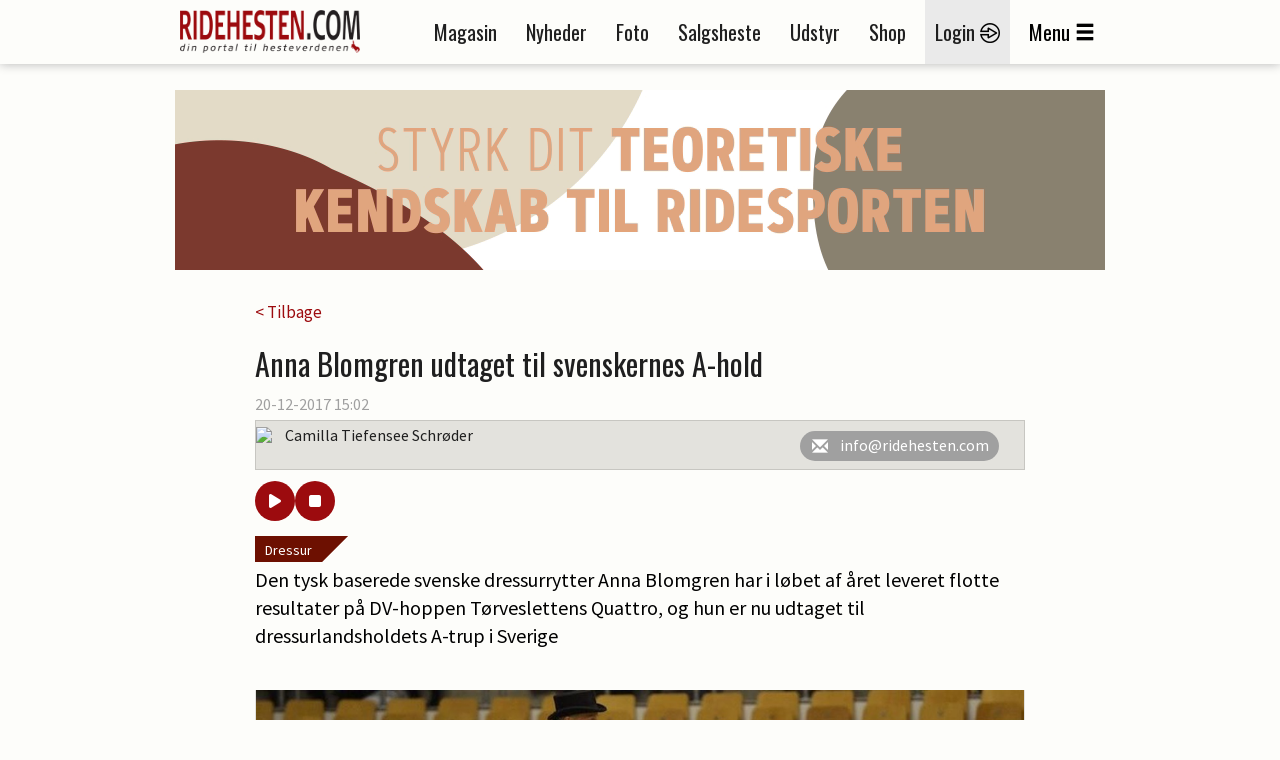

--- FILE ---
content_type: text/html; charset=utf-8
request_url: https://ridehesten.com/nyheder/anna-blomgren-udtaget-til-svenskernes-a-hold/46795
body_size: 45875
content:


<!DOCTYPE html>
<html>
<head>
	<meta charset="utf-8" />
	<meta name="viewport" content="width=device-width, initial-scale=1.0" />
	<meta http-equiv="X-UA-Compatible" content="IE=Edge" />
	
	<meta property="og:title" content="Anna Blomgren udtaget til svenskernes A-hold" />
	<meta property="og:site_name" content="Ridehesten.com" />
	<meta property="og:description" content="Den tysk baserede svenske dressurrytter Anna Blomgren har i l&oslash;bet af &aring;ret leveret flotte resultater p&aring; DV-hoppen T&oslash;rveslettens Quattro, og hun er nu udtaget til dressurlandsholdets A-trup i Sverige" />
	<meta property="og:image" content="https://ridehesten.com/files/picture/cache/1200/4c68bc88-8d61-44e0-a80a-3e6fc3ec3c4a_cropped.jpg" />

	<title>Anna Blomgren udtaget til svenskernes A-hold - Ridehesten.com</title>
	<link rel="apple-touch-icon" sizes="57x57" href="/apple-touch-icon-57x57.png">
	<link rel="apple-touch-icon" sizes="60x60" href="/apple-touch-icon-60x60.png">
	<link rel="apple-touch-icon" sizes="72x72" href="/apple-touch-icon-72x72.png">
	<link rel="apple-touch-icon" sizes="76x76" href="/apple-touch-icon-76x76.png">
	<link rel="apple-touch-icon" sizes="114x114" href="/apple-touch-icon-114x114.png">
	<link rel="apple-touch-icon" sizes="120x120" href="/apple-touch-icon-120x120.png">
	<link rel="apple-touch-icon" sizes="144x144" href="/apple-touch-icon-144x144.png">
	<link rel="apple-touch-icon" sizes="152x152" href="/apple-touch-icon-152x152.png">
	<link rel="apple-touch-icon" sizes="180x180" href="/apple-touch-icon-180x180.png">
	<link rel="icon" type="image/png" href="/favicon-32x32.png" sizes="32x32">
	<link rel="icon" type="image/png" href="/favicon-194x194.png" sizes="194x194">
	<link rel="icon" type="image/png" href="/favicon-96x96.png" sizes="96x96">
	<link rel="icon" type="image/png" href="/android-chrome-192x192.png" sizes="192x192">
	<link rel="icon" type="image/png" href="/favicon-16x16.png" sizes="16x16">
	<link rel="manifest" href="/manifest.json">
	<link rel="mask-icon" href="/safari-pinned-tab.svg" color="#5bbad5">
	<link rel="shortcut icon" href="/favicon.ico">
	<meta name="apple-mobile-web-app-title" content="Ridehesten">
	<meta name="application-name" content="Ridehesten">
	<meta name="msapplication-TileColor" content="#9c0b0e">
	<meta name="msapplication-TileImage" content="/mstile-144x144.png">
	<meta name="msapplication-config" content="/browserconfig.xml">
	<meta name="theme-color" content="#ffffff">

	<link href="/Plugins/bootstrap-3.3.5/css/bootstrap.min.css?v=Da1995xeCgRNe0X-3xD39VYYSrEzbQGNawqQGCg1dmw" rel="stylesheet">
	<link href="/Plugins/slick-1.5.7/slick/slick.min.css?v=RfQjxkAQ1aFjYVJzlETZST_HuVFqMzqnttJDcMU650M" rel="stylesheet" type="text/css" />

	
	
		<link href="/styles/Layout.css?v1.5&amp;v=xfW_fmt-K3ZMr7SqS-7XMAhjJFtGvtiSJ6xyynC_n_8" rel="stylesheet" type="text/css" />
	

	<link href="/Styles/Print.min.css?v=zXPGZe7wk1elO8d14yTqtVW9kYx7_wkKPzkMoPaUgJ4" media="print" rel="stylesheet" />
	<link href="/plugins/busyuiblocker/busyuiblocker.css?v=Nj2BRsInppmx72MfYI-k09DqDRlqnf5kJvU2VX8s7X8" rel="stylesheet" />
	<link href="/plugins/fancyapps-fancybox-18d1712/source/jquery.fancybox.css" rel="stylesheet" />
	
	<link rel="stylesheet" href="/Plugins/swipebox-1.4.1/src/css/swipebox.min.css?v=SiG40C19M3twz0sXvCnv13uAJiy_9buDY52b3cPKxzQ" />
	<link rel="stylesheet" href="https://cdnjs.cloudflare.com/ajax/libs/font-awesome/6.5.0/css/all.min.css" integrity="sha512-..." crossorigin="anonymous" referrerpolicy="no-referrer" />
	<style>
		.audio-player {
			padding: 10px 15px 0;
			border-radius: 12px;
			display: flex;
			gap: 10px;
			align-items: center;
		}

			.audio-player button {
				padding: 12px 16px;
				border: none;
				border-radius: 50%;
				background-color: #9c0b0e;
				color: white;
				cursor: pointer;
				font-size: 16px;
				transition: background 0.3s;
				width: 40px;
				height: 40px;
				display: flex;
				align-items: center;
				justify-content: center;
			}

				.audio-player button:hover {
					background-color: #c8050a;
				}
	</style>

	<script src="https://ad.wiegaarden.dk/Scripts/FrameworkLoaderResponsive.js" type="text/javascript"></script>
	<script src="/scripts/jquery-2.1.4.min.js"></script>
	<script src="/scripts/jquery.validate.js?v=zkv3mcsWLO8265kskO2mgy1YKuxmGZMKbbUYuGFjmA4"></script>
	<script src="/scripts/jquery.validate.unobtrusive.js?v=KRy14h9pmPIVHFM19sEMkiOqzL35bXrJZtrRpOQIhiQ"></script>
	<script src="https://cdn.jsdelivr.net/npm/js-cookie@2/src/js.cookie.min.js"></script>
	<!-- Hotjar Tracking Code for www.ridehesten.com -->
	<script type="text/javascript">
		(function (h, o, t, j, a, r) {
			h.hj = h.hj || function () { (h.hj.q = h.hj.q || []).push(arguments) };
			h._hjSettings = { hjid: 1980437, hjsv: 6 };
			a = o.getElementsByTagName('head')[0];
			r = o.createElement('script'); r.async = 1;
			r.src = t + h._hjSettings.hjid + j + h._hjSettings.hjsv;
			a.appendChild(r);
		})(window, document, 'https://static.hotjar.com/c/hotjar-', '.js?sv=');
	</script>
	<!-- Google tag (gtag.js) -->
	<script async src="https://www.googletagmanager.com/gtag/js?id=G-8BBGMLZR53"></script>
	<script>
		window.dataLayer = window.dataLayer || [];
		function gtag() { dataLayer.push(arguments); }
		gtag('js', new Date());

		gtag('config', 'G-8BBGMLZR53');
	</script>

	<meta name="facebook-domain-verification" content="sv1q0uxgtx52vhno27d8atl8547d4b" />

	<style>
		.plusIcon {
			background-image: url('/Graphics/Plus/ImagePlus.png');
			position: absolute;
			top: 0;
			width: 50px;
			height: 50px;
		}
	</style>
</head>

<body style="position: relative">


	<div class="printLogo">
		<img src="/Graphics/logoSmall.png" />
	</div>
	<div id="grayedOut"></div>
	<div id="header" class="topNavigation">
		<div id="window">
			<div class="navigationbar">
				<div class="container">
					<div class="mobileMenu row">
						<div class="col-tn-3">
							<div class="mobileLogin">
									<a href="/mit-ridehesten">
										<img src="/Graphics/Icons/Menu/login-icon.png" /><br />
										<span class="mobileButtonText">Login</span>
									</a>
							</div>
						</div>
						<div class="col-tn-6">
							<div class="logo">
								<a href="/"><img src="/Graphics/logo.png" /></a>
							</div>
						</div>
						<div class="col-tn-3">
							<div class="mobileBurger">
								<span class="glyphicon glyphicon-menu-hamburger"></span><br />
								<span class="mobileButtonText">Menu</span>
							</div>
						</div>
						<div class="col-tn-12">
							<div class="mobileLinks row">
								<a href="/nyheder">
									<span style="border-right: 1px solid #1f1f1f;">Nyheder</span>
								</a>
								<a href="/salgsheste">
									<span style="border-right: 1px solid #1f1f1f;">Salgsheste</span>
								</a>
								<a href="/e-magasin">
									<span>E-magasin</span>
								</a>
							</div>
						</div>
					</div>
					<div class="desktopMenu">
						<div class="logoWrapper">
							<div class="logo">
								<a href="/"><img src="/Graphics/logo.png" /></a>
							</div>
							<div class="logoSmall">
								<a href="/"><img src="/Graphics/logoSmall.png" /></a>
							</div>
						</div>
						<div class="navigation">
							<ul>
								<li><a href="/magasinet">Magasin</a></li>
								<li><a href="/nyheder">Nyheder</a></li>
								<li><a href="/billeder">Foto</a></li>
								<li><a href="/salgsheste">Salgsheste</a></li>
								<li><a href="/udstyr">Udstyr</a></li>
								<li><a href="http://shop.ridehesten.com/shop/frontpage.html">Shop</a></li>

									<li class="menu-login"><a href="/mit-ridehesten">Login <img src="/Graphics/Icons/Menu/login-icon.png" /></a></li>
								<li id="menuButton"><span>Menu</span><span class="glyphicon glyphicon-menu-hamburger"></span></li>
							</ul>
						</div>
					</div>
				</div>
			</div>



			<div id="menuContainer" class="container menuContainer">
				<div class="menuWrapper">
					<div class="row">
						<div class="col-12 primaryLinks">
							<div class="col-sm-6 col-tn-12 menuIconLinks">
								<ul>
										<li class="">
											<a href="/magasinet">
												<img src="/Graphics/Icons/Menu/Magazine.png" />
												<span>Magasinet Ridehesten</span>
											</a> 
										</li>
										<li class="">
											<a href="/e-magasin">
												<img src="/Graphics/Icons/Menu/DigitalMagazine.png" />
												<span>E-magasin</span>
											</a> 
										</li>
										<li class="selected">
											<a href="/nyheder">
												<img src="/Graphics/Icons/Menu/News.png" />
												<span>Nyheder</span>
											</a> 
										</li>
										<li class="">
											<a href="/billeder">
												<img src="/Graphics/Icons/Menu/Photos.png" />
												<span>Fotos</span>
											</a> 
										</li>
										<li class="">
											<a href="/fotografer">
												<img src="/Graphics/Icons/Menu/Photographer.png" />
												<span>Fotografer</span>
											</a> 
										</li>
										<li class="">
											<a href="/salgsheste">
												<img src="/Graphics/Icons/Menu/SaleHorses.png" />
												<span>Køb og salg af heste</span>
											</a> 
										</li>
								</ul>
							</div>
							<div class="col-sm-6 col-tn-12 menuIconLinks">
								<ul>
										<li class="">
											<a href="/udstyr">
												<img src="/Graphics/Icons/Menu/SaleThings.png" />
												<span>Køb og salg af udstyr</span>
											</a>
										</li>
										<li class="">
											<a href="/stutterier">
												<img src="/Graphics/Icons/Menu/Stables.png" />
												<span>Stalde og stutterier</span>
											</a>
										</li>
										<li class="">
											<a href="http://shop.ridehesten.com/shop/frontpage.html">
												<img src="/Graphics/Icons/Menu/Webshop.png" />
												<span>Shop</span>
											</a>
										</li>
										<li class="">
											<a href="/nyheder/kategori/blog/72">
												<img src="/Graphics/Icons/Menu/Blog.png" />
												<span>Blog</span>
											</a>
										</li>
										<li class="">
											<a href="https://www.equication.dk/ridehesten">
												<img src="/Graphics/Icons/Menu/kurser.png" />
												<span>Kurser</span>
											</a>
										</li>
										<li class="">
											<a href="/nyheder/kategori/podcasts/111">
												<img src="/Graphics/Icons/Menu/podcast.png" />
												<span>Podcasts</span>
											</a>
										</li>
								</ul>
							</div>
							<div style="clear: both;"></div>
							<div class="flagBox" style="">
								<a href="https://old.ridehesten.com/en/"><img src="/Graphics/Flags/41x28/gb.gif" /></a>
								<a href="/"><img src="/Graphics/Flags/41x28/dk.gif" /></a>
							</div>
						</div>
						<div class="col-12 secondaryLinks">
							<div class="col-sm-6 col-tn-12 menuIconLinks">
								<ul>
										<li class="">
											<a href="/annoncering">
												<span>Annoncering</span>
											</a>
										</li>
										<li class="">
											<a href="/faa-en-hjemmeside">
												<span>Få en hjemmeside</span>
											</a>
										</li>
								</ul>
                             
							</div>
							<div class="col-sm-6 col-tn-12 menuIconLinks">
                             
								<ul>
										<li class="">
											<a href="/betingelser">
												<span>Handelsbetingelser</span>
											</a>
										</li>
										<li class="">
											<a href="/kontakt">
												<span>Kontakt</span>
											</a>
										</li>
								</ul>
                              
							</div>
                            <div class="col-sm-6 col-tn-12 menuIconLinks">
                                <div style="height:40px;"></div>
                                <ul>
                                    <li style="margin-left:42px;">
                                        <a href="/faa-en-hjemmeside"><img src="/Graphics/Icons/Footer/Companies/go2net.png" style="width:110px;" /></a>
                                    </li>
                                    <li style="font-size:20pt; margin-top:-10px;">
                                       
                                           <a href="/faa-en-hjemmeside">Mangler du en hjemmeside?</a>
                                     
                                    </li>
                                    <li style="font-size:12pt; margin-top:-3px;">
                                       <a href="/faa-en-hjemmeside">Lad vores webafdeling lave din hjemmeside.</a> 
                                    </li>

                                    <!--Wiegaarden media section-->

                                    <li style="margin-top:50px; margin-left:42px;">
                                        <a href="https://wiegaarden.dk/"><img src="/Graphics/Icons/Footer/Companies/wiegaarden.png" style="width:140px;" /></a>
                                    </li>
                                    <li style="font-size:20pt; margin-top:-10px;">
                                     
                                        <a href="https://wiegaarden.dk">
                                            Mangler du markedsføring?
                                        </a>

                                    </li>
                                    <li style="font-size:12pt; margin-bottom:30px; margin-top:-3px;">
                                        <a href="https://wiegaarden.dk">
                                            Vores grafiske team står klar til at hjælpe dig.
                                        </a>
                                      
                                    </li>
                                   
                                </ul>	
                            </div>

                            <div class="col-sm-6 col-tn-12 menuIconLinks">
                                <div style="height:40px;"></div>
                                <ul>
                                    <li style="margin-left:42px;">
                                        <a href="https://hunden.dk"><img src="/Graphics/Icons/Footer/Companies/hunden.png" style="width:110px;" /></a>
                                    </li>
                                    <li style="font-size:20pt; margin-top:-10px;"">
                                        <a href="https://hunden.dk">
                                            Har du en hund?
                                        </a>
                                    

                                    </li>
                                    <li style="font-size:12pt; margin-top:-3px;">
                           
                                        <a href="https://hunden.dk">
                                            Så er vores  hundeportal et besøg værd
                                        </a>
                                    </li>
                                </ul>
                            </div>

                                <style>
                                    .hunden span img {
                                        margin-top: 20px;
                                        margin-left: 43px;
                                    }

                                    .hunden h2 {
                                        color: #e4e4e4;
                                        width: 100%;
                                        font-style: normal;
                                        font-size: 18pt;
                                        margin-top: 40px;
                                        display: inline-block !important;
                                    }

                                    .hunden span {
                                        color: #e4e4e4;
                                        width: 100%;
                                        background-color: red;
                                        display: inline-block !important;
                                    }
                                </style>


                            </div>

					</div>
				</div>
			</div>
		</div>
	</div>

	<div class="container">

		<div class="siteHeader">
			<div class="topBanner">
				<script type="text/javascript">
					wiegaardenAd.renderAd({ placement: 29, section: 1, width: 930, height: 180 });
				</script>
			</div>
		</div>
		


<div class="row news space30">
	<div class="col-tn-12">
		

		<div class="row">
			<div class="newsWrapper">
				<div class="col-tn-12">
					<a href="/nyheder">< Tilbage</a>
				</div>
			</div>
		</div>
	</div>
	<div class="col-tn-12">
		<div class="row">
			<div class="newsWrapper">

				<div class="col-tn-12 newsHeader">
					<h1>Anna Blomgren udtaget til svenskernes A-hold</h1>
				</div>

				<div class="col-tn-12 newsDate">
					20-12-2017 15:02<span></span>
				</div>

				<div class="col-tn-12 newsAuthor">
					<div>
								<img src="https://old.ridehesten.com/GFX/NewsAdmin/CTS2.jpg" />
							<p>
								Camilla Tiefensee Schrøder
							</p>
						<div class="authorButtons">
								<a href="mailto:info@ridehesten.com">
									<i class="glyphicon glyphicon-envelope"></i><span>info@ridehesten.com</span>
								</a>
						</div>
					</div>
				</div>

				<div class="audio-player">
					<button id="playPause"><i class="fas fa-play"></i></button>
					<button id="stop"><i class="fas fa-stop"></i></button>
				</div>

				<div class="col-tn-12 newsTeaser space15" style="padding-top: 30px;">
					<div class="newsCategory" style="bottom: auto;top:0;">
						<a href="/nyheder/kategori/dressur/8">Dressur</a>
					</div>
					<p>Den tysk baserede svenske dressurrytter Anna Blomgren har i l&oslash;bet af &aring;ret leveret flotte resultater p&aring; DV-hoppen T&oslash;rveslettens Quattro, og hun er nu udtaget til dressurlandsholdets A-trup i Sverige</p>

				</div>


				<div class="col-tn-12 newsText space15">
								<div class="imageContainer">
									<div class="imageBox">
										<img src="/files/picture/cache/1200/4c68bc88-8d61-44e0-a80a-3e6fc3ec3c4a_cropped.jpg" title="Anna Blomgren og Tørveslettens Quattro. Foto: Ridehesten.com" />
										<span>
											<img src="/Graphics/copyright.gif" alt="Copyright Ridehesten.com" />
										</span>
									</div>
									<div class="imageText">
										Anna Blomgren og Tørveslettens Quattro. Foto: Ridehesten.com
									</div>
								</div>
<div class="boksbanner nospacing"><div class="news-annonce">Nyheden fortsætter efter annoncen</div><script type="text/javascript">wiegaardenAd.renderAd({ placement: 3, section: 8, width: 300, height: 250 });</script></div><p>Det svenske dressurlandsholds A-trup bliver udvidet, og seneste tilf&oslash;jelse er <strong>Anna Blomgren</strong>, skriver <a href="https://www.tidningenridsport.se/ny-ryttare-in-i-landslagets-a-trupp/" target="_blank">TidningenRidsport.se</a></p><div class="boksbanner nospacing"><div class="news-annonce">Nyheden fortsætter efter annoncen</div><script type="text/javascript">wiegaardenAd.renderAd({ placement: 40, section: 8, width: 300, height: 250 });</script></div><p><strong>Succes med dansk varmblod</strong><br />
Det har v&aelig;ret et kanon&aring;r for den tyskbaserede (og tidligere dansk baserede) svenske dressurrytter Anna Blomgren og den ni &aring;r gamle&nbsp;DV-hoppe&nbsp;<strong>T&oslash;rveslettens Quattro</strong>&nbsp;e. Quaterback/ Carano (opdr. Pernille og Steen Rugaard). Ekvipagen debuterede p&aring; internationalt niveau s&aring; sent som i maj m&aring;ned, men&nbsp;har allerede opn&aring;et mange flotte resultater, ikke mindst med deres femstjernede&nbsp;<a href="http://www.ridehesten.com/nyheder/danske-torveslettens-quattro-sejrer-i-deauville/45527" target="_blank">Grand Prix Special-sejr i Gen&eacute;ve</a>&nbsp;i juli. Siden har de opn&aring;et topplaceringer i yderligere tre internationale starter, og ambitionerne for fremtiden er store:<br />
&ndash;&nbsp;Det st&oslash;rste m&aring;l er OL i Tokyo i 2020, men hun f&oslash;les stabil og bliver st&aelig;rkere og st&aelig;rkere, s&aring; jeg satser ogs&aring; mod VM til n&aelig;ste &aring;r. Jeg tager det lidt st&aelig;vne for st&aelig;vne, men ind til videre holder planen, har hun tidligere udtalt i et interview med <a href="https://www.tidningenridsport.se/anna-och-quattro-pa-vag-mot-stora-mal/" target="_blank">TidningenRidsport</a>.<br />
<br />
De &oslash;vrige ryttere svenskernes&nbsp;A-trup er&nbsp;Minna Telde og&nbsp;Paulinda Friberg. I spidstruppen er EM-medaljevinderne&nbsp;Patrik Kittel, Tinne Vilhelmson Silfv&eacute;n, Rose Mathisen og&nbsp;Therese Nilshagen.</p>				</div>


				

				

				

				

				


				

				<div class="col-tn-12 ">
					<div class="col-tn-12 referenceMagazine">
						<a href="/magasinet/abonner">
							<img src="/Graphics/Magazines/Covers/Hippologisk/RH_Big.jpg" style="max-width:78px;" alt="Magasinet Ridehesten" />
							<div class="referenceMagazineText">
								<h2>Klik her for at bestille abonnement på</h2>
								<h1>Magasinet Ridehesten</h1>
							</div>
						</a>
					</div>
				</div>

				<div class="col-tn-12 socialButtons space15">
					<h3>Del nyheden på:</h3>
					<div class="socialButtonsWrapper">
						<div class="col-tn-3">
							<div class="shareaholic-canvas" data-app="share_buttons" data-app-id="33128279"></div>
						</div>
						<div class="col-tn-3">
							<div class="shareaholic-canvas" data-app="share_buttons" data-app-id="33128280"></div>
						</div>
						<div class="col-tn-3">
							<div class="shareaholic-canvas" data-app="share_buttons" data-app-id="33128281"></div>
						</div>
						<div class="col-tn-3">
							<div class="shareaholic-canvas" data-app="share_buttons" data-app-id="33128282"></div>
						</div>
					</div>
				</div>
			</div>
		</div>
	</div>

		<div class="col-tn-12 boksbannerWrapper">
			<div class="row">

				<div class="col-xs-6 col-tn-12 boksbanner">
					<script type="text/javascript">
						wiegaardenAd.renderAd({ placement: 41, section: 8, width: 300, height: 250 });
					</script>
				</div>
				<div class="col-xs-6 col-tn-12 boksbanner">
					<script type="text/javascript">
						wiegaardenAd.renderAd({ placement: 42, section: 8, width: 300, height: 250 });
					</script>
				</div>
			</div>
		</div>


	<div class="col-tn-12">
		<div class="row">
			<div class="newsWrapper">
				<div class="col-tn-12">
					<div class="table listTable">
						<div class="tr tableHeader">
							<div class="td">
								<h1>Læs også</h1>
							</div>
						</div>
						<div class="newsList row">
								<div class="col-tn-12">
									<div class="row">
										<div class="col-xs-12 col-sm-4">
											<a href="/nyheder/jeg-har-fundet-min-egen-vej/111089">
												<img src="/files/picture/cache/370/bc08e6dd-75fe-436a-bfc6-7e21eaa25678_cropped.jpg" alt="– Jeg har fundet min egen vej" />
											</a>
											
										</div>
										<div class="col-xs-12 col-sm-8">
											<div class="newsCategory" style="bottom: auto;">
												<a href="/nyheder/kategori/profil/5">Profil</a>
											</div>
											<a href="/nyheder/jeg-har-fundet-min-egen-vej/111089">
												<h2 style="margin-top: 40px;">– Jeg har fundet min egen vej</h2>
											</a>
										</div>
									</div>
								</div>
								<div class="col-tn-12">
									<div class="row">
										<div class="col-xs-12 col-sm-4">
											<a href="/nyheder/torveslettens-quattro-har-braekket-kaeben/47834">
												<img src="/files/picture/cache/370/556ea879-5543-46aa-8a94-e716360da469_cropped.jpg" alt="T&amp;oslash;rveslettens Quattro har br&amp;aelig;kket k&amp;aelig;ben" />
											</a>
											
										</div>
										<div class="col-xs-12 col-sm-8">
											<div class="newsCategory" style="bottom: auto;">
												<a href="/nyheder/kategori/dressur/8">Dressur</a>
											</div>
											<a href="/nyheder/torveslettens-quattro-har-braekket-kaeben/47834">
												<h2 style="margin-top: 40px;">T&oslash;rveslettens Quattro har br&aelig;kket k&aelig;ben</h2>
											</a>
										</div>
									</div>
								</div>
								<div class="col-tn-12">
									<div class="row">
										<div class="col-xs-12 col-sm-4">
											<a href="/nyheder/succesfuld-debut-til-danske-torveslettens-quattro/46622">
												<img src="/files/picture/cache/370/43c47d73-8fd2-4246-879d-81b44d144e79_cropped.jpg" alt="Succesfuld debut til danske T&amp;oslash;rveslettens Quattro" />
											</a>
											
										</div>
										<div class="col-xs-12 col-sm-8">
											<div class="newsCategory" style="bottom: auto;">
												<a href="/nyheder/kategori/dressur/8">Dressur</a>
											</div>
											<a href="/nyheder/succesfuld-debut-til-danske-torveslettens-quattro/46622">
												<h2 style="margin-top: 40px;">Succesfuld debut til danske T&oslash;rveslettens Quattro</h2>
											</a>
										</div>
									</div>
								</div>
						</div>
					</div>
				</div>
			</div>
		</div>
	</div>

	<div class="newsWrapper">
		<div class="col-tn-12 space30">
			<div class="newsEditor">
				<img src="https://old.ridehesten.com/GFX/NewsAdmin/anp2.jpg" alt="Anna Pørtner" />

				<h2>Har du en nyhed eller god historie?</h2>
				<a href="/nyheder/tip-en-nyhed" class="redButton">Kontakt Anna Pørtner</a>
			</div>
		</div>
	</div>

	<div class="col-tn-12 boksbannerWrapper">
		<div class="row">
				<div class="col-xs-6 col-tn-12 boksbanner">
					<script type="text/javascript">
						wiegaardenAd.renderAd({ placement: 43, section: 8, width: 300, height: 250 });
					</script>
				</div>
		</div>
	</div>


	<div class="col-tn-12 space30">
		<div class="row">
			<div class="newsWrapper">
				<div class="col-tn-12">
					<div class="table listTable">
						<div class="tr tableHeader">
							<div class="td">
								<h1>Mest læste</h1>
							</div>
						</div>
						<div class="newsList row">
								<div class="col-tn-12">
									<div class="row">
										<div class="col-xs-12 col-sm-4">
											<a href="/nyheder/drf-og-dv-udelukker-anders-hoeck/118144">
												<img src="/files/picture/cache/370/ad13a4c4-12bc-4b43-94ca-9d6cc46972a6_cropped.jpg" alt="DRF og DV udelukker Anders Hoeck" />
											</a>
											
										</div>
										<div class="col-xs-12 col-sm-8">
											<div class="newsCategory" style="bottom: auto;">
												<a href="/nyheder/kategori/aktuelt/2">Aktuelt</a>
											</div>
											<a href="/nyheder/drf-og-dv-udelukker-anders-hoeck/118144">
												<h2 style="margin-top: 40px;">DRF og DV udelukker Anders Hoeck</h2>
											</a>
										</div>
									</div>
								</div>
								<div class="col-tn-12">
									<div class="row">
										<div class="col-xs-12 col-sm-4">
											<a href="/nyheder/grand-galiano-solgt-det-er-den-eneste-hest-jeg-har-lige-nu/118112">
												<img src="/files/picture/cache/370/b89defc5-1ef9-4d32-9a28-4eab3c88b6da_cropped.jpg" alt="Grand Galiano solgt: – Det er den eneste hest, jeg har lige nu" />
											</a>
											<div class="plusIcon"></div>
										</div>
										<div class="col-xs-12 col-sm-8">
											<div class="newsCategory" style="bottom: auto;">
												<a href="/nyheder/kategori/aktuelt/2">Aktuelt</a>
											</div>
											<a href="/nyheder/grand-galiano-solgt-det-er-den-eneste-hest-jeg-har-lige-nu/118112">
												<h2 style="margin-top: 40px;">Grand Galiano solgt: – Det er den eneste hest, jeg har lige nu</h2>
											</a>
										</div>
									</div>
								</div>
								<div class="col-tn-12">
									<div class="row">
										<div class="col-xs-12 col-sm-4">
											<a href="/nyheder/dobbeltsejr-til-dufour-pa-dv-heste/118115">
												<img src="/files/picture/cache/370/0fa683c9-98ca-43bb-8beb-aa5b04f69b5b_cropped.jpg" alt="Dobbeltsejr til Dufour p&amp;aring; DV-heste" />
											</a>
											<div class="plusIcon"></div>
										</div>
										<div class="col-xs-12 col-sm-8">
											<div class="newsCategory" style="bottom: auto;">
												<a href="/nyheder/kategori/dressur/8">Dressur</a>
											</div>
											<a href="/nyheder/dobbeltsejr-til-dufour-pa-dv-heste/118115">
												<h2 style="margin-top: 40px;">Dobbeltsejr til Dufour p&aring; DV-heste</h2>
											</a>
										</div>
									</div>
								</div>
								<div class="col-tn-12">
									<div class="row">
										<div class="col-xs-12 col-sm-4">
											<a href="/nyheder/laudrup-dufour-kommer-til-herning/118109">
												<img src="/files/picture/cache/370/c4daa9cc-54ec-4943-9896-2616f39d0cc1_cropped.jpg" alt="Laudrup-Dufour kommer til Herning" />
											</a>
											
										</div>
										<div class="col-xs-12 col-sm-8">
											<div class="newsCategory" style="bottom: auto;">
												<a href="/nyheder/kategori/aktuelt/2">Aktuelt</a>
											</div>
											<a href="/nyheder/laudrup-dufour-kommer-til-herning/118109">
												<h2 style="margin-top: 40px;">Laudrup-Dufour kommer til Herning</h2>
											</a>
										</div>
									</div>
								</div>
								<div class="col-tn-12">
									<div class="row">
										<div class="col-xs-12 col-sm-4">
											<a href="/nyheder/en-episode-under-sadelkaring-forte-til-retssag/116387">
												<img src="/files/picture/cache/370/1c9ce07a-c82e-4253-b763-fdfe14301d76_cropped.jpg" alt="En episode under sadelk&amp;aring;ring f&amp;oslash;rte til retssag" />
											</a>
											
										</div>
										<div class="col-xs-12 col-sm-8">
											<div class="newsCategory" style="bottom: auto;">
												<a href="/nyheder/kategori/aktuelt/2">Aktuelt</a>
											</div>
											<a href="/nyheder/en-episode-under-sadelkaring-forte-til-retssag/116387">
												<h2 style="margin-top: 40px;">En episode under sadelk&aring;ring f&oslash;rte til retssag</h2>
											</a>
										</div>
									</div>
								</div>
								<div class="col-tn-12">
									<div class="row">
										<div class="col-xs-12 col-sm-4">
											<a href="/nyheder/palma-tog-direkte-fra-skiferie-til-sejrsskamlen/118110">
												<img src="/files/picture/cache/370/fdde3b68-b6c7-49d7-86ae-550213e3e54e_cropped.jpg" alt="Palma tog direkte fra skiferie til sejrsskamlen" />
											</a>
											<div class="plusIcon"></div>
										</div>
										<div class="col-xs-12 col-sm-8">
											<div class="newsCategory" style="bottom: auto;">
												<a href="/nyheder/kategori/springning/9">Springning</a>
											</div>
											<a href="/nyheder/palma-tog-direkte-fra-skiferie-til-sejrsskamlen/118110">
												<h2 style="margin-top: 40px;">Palma tog direkte fra skiferie til sejrsskamlen</h2>
											</a>
										</div>
									</div>
								</div>
								<div class="col-tn-12">
									<div class="row">
										<div class="col-xs-12 col-sm-4">
											<a href="/nyheder/for-forste-gang-islaenderhingst-til-katrinelund/118122">
												<img src="/files/picture/cache/370/935c70a7-5e85-4017-b651-bd38e0dec06a.jpg" alt="For f&amp;oslash;rste gang: Isl&amp;aelig;nderhingst til Katrinelund" />
											</a>
											<div class="plusIcon"></div>
										</div>
										<div class="col-xs-12 col-sm-8">
											<div class="newsCategory" style="bottom: auto;">
												<a href="/nyheder/kategori/avl/4">Avl</a>
											</div>
											<a href="/nyheder/for-forste-gang-islaenderhingst-til-katrinelund/118122">
												<h2 style="margin-top: 40px;">For f&oslash;rste gang: Isl&aelig;nderhingst til Katrinelund</h2>
											</a>
										</div>
									</div>
								</div>
								<div class="col-tn-12">
									<div class="row">
										<div class="col-xs-12 col-sm-4">
											<a href="/nyheder/dv-hingst-vinder-hollandsk-prove/118103">
												<img src="/files/picture/cache/370/fa63843a-bf7a-481c-ba0d-3bbeb7f69e85_cropped.jpg" alt="DV-hingst vinder hollandsk pr&amp;oslash;ve" />
											</a>
											
										</div>
										<div class="col-xs-12 col-sm-8">
											<div class="newsCategory" style="bottom: auto;">
												<a href="/nyheder/kategori/avl/4">Avl</a>
											</div>
											<a href="/nyheder/dv-hingst-vinder-hollandsk-prove/118103">
												<h2 style="margin-top: 40px;">DV-hingst vinder hollandsk pr&oslash;ve</h2>
											</a>
										</div>
									</div>
								</div>
								<div class="col-tn-12">
									<div class="row">
										<div class="col-xs-12 col-sm-4">
											<a href="/nyheder/225-000-kr-for-ufodt-fol/118106">
												<img src="/files/picture/cache/370/b03b96da-b730-4a38-a8cd-ab741a092d95_cropped.jpg" alt="225.000 kr. for uf&amp;oslash;dt f&amp;oslash;l" />
											</a>
											<div class="plusIcon"></div>
										</div>
										<div class="col-xs-12 col-sm-8">
											
											<a href="/nyheder/225-000-kr-for-ufodt-fol/118106">
												<h2 style="margin-top: 40px;">225.000 kr. for uf&oslash;dt f&oslash;l</h2>
											</a>
										</div>
									</div>
								</div>
								<div class="col-tn-12">
									<div class="row">
										<div class="col-xs-12 col-sm-4">
											<a href="/nyheder/kom-til-hestedab-hos-carlsberg/118102">
												<img src="/files/picture/cache/370/e17c0224-052f-4ece-a55d-36bb4c9a081d_cropped.jpg" alt="Kom til hested&amp;aring;b hos Carlsberg" />
											</a>
											
										</div>
										<div class="col-xs-12 col-sm-8">
											<div class="newsCategory" style="bottom: auto;">
												<a href="/nyheder/kategori/aktuelt/2">Aktuelt</a>
											</div>
											<a href="/nyheder/kom-til-hestedab-hos-carlsberg/118102">
												<h2 style="margin-top: 40px;">Kom til hested&aring;b hos Carlsberg</h2>
											</a>
										</div>
									</div>
								</div>
						</div>
					</div>
				</div>
			</div>
		</div>
	</div>
</div>

	<div class="col-tn-12 boksbannerWrapper">
		<div class="row">
			<div class="col-xs-6 col-tn-12 boksbanner">
				<script type="text/javascript">
					wiegaardenAd.renderAd({ placement: 44, section: 8, width: 300, height: 250 });
				</script>
			</div>
			<div class="col-xs-6 col-tn-12 boksbanner">
				<script type="text/javascript">
					wiegaardenAd.renderAd({ placement: 45, section: 8, width: 300, height: 250 });
				</script>
			</div>
		</div>
	</div>

<div class="col-tn-12 news">
	<div class="row">
		<div class="newsWrapper">
			<div class="col-tn-12">
				<div class="space30">
					

<div class="searchBox">
	<h2>Søg i arkivet</h2>
	<form action="/nyheder/soeg">
		<input name="query" class="text" placeholder="Søg efter nyheder" type="text" id="Query" value="" />
		<button type="submit" class="redButton">Søg</button>
	</form>
</div>
				</div>
			</div>
			<div class="col-tn-12 space15">
				<div class="row">
					<div class="col-sm-4">
						<a href="/nyheder/kategori" class="redButton">Kategorier</a>
					</div>
					<div class="col-sm-4">
						<a href="/nyheder/tip-en-nyhed" class="redButton">Tip en nyhed</a>
					</div>
					<div class="col-sm-4">
						<a href="/nyheder/mest-laeste" class="redButton">Mest læste</a>
					</div>
				</div>
			</div>
		</div>
	</div>
</div>


<span id="readText" style="display: none;">
	Anna Blomgren udtaget til svenskernes A-hold. Den tysk baserede svenske dressurrytter Anna Blomgren har i løbet af året leveret flotte resultater på DV-hoppen Tørveslettens Quattro, og hun er nu udtaget til dressurlandsholdets A-trup i Sverige. Det svenske dressurlandsholds A-trup bliver udvidet, og seneste tilføjelse er Anna Blomgren, skriver TidningenRidsport.se

Succes med dansk varmblod
Det har været et kanonår for den tyskbaserede (og tidligere dansk baserede) svenske dressurrytter Anna Blomgren og den ni år gamle DV-hoppe Tørveslettens Quattro e. Quaterback/ Carano (opdr. Pernille og Steen Rugaard). Ekvipagen debuterede på internationalt niveau så sent som i maj måned, men har allerede opnået mange flotte resultater, ikke mindst med deres femstjernede Grand Prix Special-sejr i Genéve i juli. Siden har de opnået topplaceringer i yderligere tre internationale starter, og ambitionerne for fremtiden er store:
– Det største mål er OL i Tokyo i 2020, men hun føles stabil og bliver stærkere og stærkere, så jeg satser også mod VM til næste år. Jeg tager det lidt stævne for stævne, men ind til videre holder planen, har hun tidligere udtalt i et interview med TidningenRidsport.

De øvrige ryttere svenskernes A-trup er Minna Telde og Paulinda Friberg. I spidstruppen er EM-medaljevinderne Patrik Kittel, Tinne Vilhelmson Silfvén, Rose Mathisen og Therese Nilshagen.
 
</span>






	</div>

	<footer>
		<div class="container">

			<div class="social">
				<div class="col-md-3 hidden-sm hidden-xs">
					<h1>Ridehesten.com</h1>
					<p>
						Blåkildevej 15<br />
						9500 Hobro<br />
						<a href="tel:+45 98512066">+45 98 51 20 66</a><br />
						<a href="mailto:mediehuset@wiegaarden.dk">Mediehuset@wiegaarden.dk</a>
					</p>
				</div>

				<div class="col-md-3 col-sm-12">
					<h1>Følg os</h1>
					<div class="shareaholic-canvas" data-app="follow_buttons" data-app-id="28686364"></div>
				</div>

				<div class="col-md-3 col-md-push-0 col-sm-12 newsletter">
					<h1>Nyhedsbrev</h1>
					<!-- Begin Mailchimp Signup Form -->
					<div id="mc_embed_signup">
						<form action="https://ridehesten.us18.list-manage.com/subscribe/post?u=7a581eeced2a58c74225d88a7&amp;id=21a447cccd" method="post" id="mc-embedded-subscribe-form" name="mc-embedded-subscribe-form" class="validate" target="_blank" novalidate>
							<div id="mc_embed_signup_scroll">

								<div class="mc-field-group">
									<input type="email" value="" name="EMAIL" class="required email" placeholder="E-mail" id="mce-EMAIL">
								</div>
								<div id="mce-responses" class="clear">
									<div class="response" id="mce-error-response" style="display:none"></div>
									<div class="response" id="mce-success-response" style="display:none"></div>
								</div>    <!-- real people should not fill this in and expect good things - do not remove this or risk form bot signups-->
								<div style="position: absolute; left: -5000px;" aria-hidden="true"><input type="text" name="b_7a581eeced2a58c74225d88a7_21a447cccd" tabindex="-1" value=""></div>
								<div class="clear"><input type="submit" value="Tilmeld" name="subscribe" id="mc-embedded-subscribe" class="button"></div>
							</div>
						</form>
					</div>
					<!--End mc_embed_signup-->
				</div>

				<div class="col-md-3 hidden-sm hidden-xs">
					<h1>Kontakt os</h1>
					<a href="/nyheder/tip-en-nyhed">Tip os her</a><br />
					<a href="/kontakt">Kontakt os</a><br />
					<a href="/annoncering">Annoncering</a>
				</div>
			</div>

			<div class="social hidden-md hidden-lg" style="margin-top: 0;">
				<div class="col-sm-12">
					<h1>Ridehesten.com</h1>
					<p>
						Blåkildevej 15&nbsp;&nbsp;&nbsp;&nbsp;&nbsp;|&nbsp;&nbsp;&nbsp;&nbsp;&nbsp;
						9500 Hobro<br />

						<a href="tel:+45 98512066">+45 98 51 20 66</a>&nbsp;&nbsp;&nbsp;&nbsp;&nbsp;|&nbsp;&nbsp;&nbsp;&nbsp;&nbsp;
						<a href="mailto:mediehuset@wiegaarden.dk">Mediehuset@wiegaarden.dk</a>
					</p>
				</div>
			</div>

			<div class="social hidden-md hidden-lg" style="margin-top: 0;">
				<div class="col-sm-12">
					<h1>Kontakt os</h1>
					<p>
						<a href="/nyheder/tip-en-nyhed">Tip os her</a>&nbsp;&nbsp;&nbsp;&nbsp;&nbsp;|&nbsp;&nbsp;&nbsp;&nbsp;&nbsp;
						<a href="/kontakt">Kontakt os</a>&nbsp;&nbsp;&nbsp;&nbsp;&nbsp;|&nbsp;&nbsp;&nbsp;&nbsp;&nbsp;
						<a href="/annoncering">Annoncering</a>
					</p>
				</div>
			</div>

			<div class="companies">
                <div class="col-sm-12">
                    <h2 style="color:#e4e4e4; font-size:22px; font-weight:normal; text-align:center;">
                        Se også:
                    </h2>
                </div>

                  

                    <ul>
                        <li><a href="http://www.hunden.dk" title="Hunden" target="_blank"><img src="/Graphics/Icons/Footer/Companies/hunden.png" alt="Huden" /></a></li>
                        <li><a href="http://go2net.dk" title="go2net" target="_blank"><img src="/Graphics/Icons/Footer/Companies/go2net.png" alt="go2net" /></a></li>
                        <li><a href="http://wiegaarden.dk" title="Wiegaarden Media" target="_blank"><img src="/Graphics/Icons/Footer/Companies/wiegaarden.png" alt="Wiegaarden Media" /></a></li>
                    </ul>
                </div>
		</div>
		<div class="developedBy">
			<div class="container">
				<span style="font-size: 12px;">Ridehesten.com er udviklet og ejet af Wiegaarden Media &copy; Copyright 1995 - 2026</span>
				<span style="font-size: 12px;">. Ifølge markedsføringsloven samt ophavsretsloven må der IKKE kopieres indhold fra siden.</span>
			</div>
		</div>
	</footer>

	<a id="popupLink" href="#popup" hidden=""></a>

	<div id="popup" style="width: 300px" hidden="">
		<script type="text/javascript">
			wiegaardenAd.renderAd({ placement: 67, section: 1, width: 300, height: 250 });
		</script>
	</div>

	
	
	<script src="/plugins/bootstrap-3.3.5/js/bootstrap.min.js?v=Sk3nkD6mLTMOF0EOpNtsIry-s1CsaqQC1rVLTAy-0yc"></script>
	<script src="/scripts/navigation.js?v=PmY4cxtZCRmRJX737Wkt3_S9EW4tVDzBxKbSrPiVQpo"></script>
	<script src="/scripts/jsonutil.js?v=LEQSE8jiNWLVOu1KQNyKYMvV573_grfP2ie3osWD2Eg"></script>
	<script src="/plugins/busyuiblocker/busyuiblocker.js?v=Xx26EA97OfxO2_gQhqym-F1WZAk7bwQljhc5mK4QR0s"></script>
	<script src="/scripts/headroom.js?v=r_XRRg3wNAnjzAo3Rc6KEcu8NGyxC5-awMv3xTYA9YM"></script>
	<script src="/scripts/jquery.headroom.js?v=sbgcGEI-2FqfwkGKx1oL8vPZHcKP75JCT2q88Fox_v4"></script>
	<script>
		$(document).ready(function ($) {
			if ($(window).height() < 700) {
				$('.topNavigation').headroom({
					"offset": 100,
					"tolerance": {
						down: 0,
						up: 5
					}
				});
			}
		});
	</script>
	<script src="/plugins/fancyapps-fancybox-18d1712/source/jquery.fancybox.pack.js"></script>
	<script type="text/javascript">



	</script>
	<!-- BEGIN SHAREAHOLIC CODE -->
	<link rel="preload" href="https://cdn.shareaholic.net/assets/pub/shareaholic.js" as="script" />
	<meta name="shareaholic:site_id" content="7b79667b3013e199942e172f4015c5e7" />
	<script data-cfasync="false" async src="https://cdn.shareaholic.net/assets/pub/shareaholic.js"></script>
	<!-- END SHAREAHOLIC CODE -->
	<!-- BEGIN RESPONSIVEVOICE CODE -->
	<script src="https://code.responsivevoice.org/responsivevoice.js?key=JjA45pG7"></script>
	<!-- END RESPONSIVEVOICE CODE -->
	
	<script src="/Plugins/slick-1.5.7/slick/slick.min.js?v=4TRrqFVwLVZLjbrnHH2OnEZdZle7v_bz6qAM7fT0qlM" type="text/javascript"></script>
	<script src="/Plugins/swipebox-1.4.1/src/js/jquery.swipebox.js?v=WDxPhZQekDJt0RhvlLC-UquTjBHCPR1uei6j4uVRSsA" type="text/javascript"></script>
	<script src="/Scripts/newsSingle.js?v=1.0&amp;v=yi8weCag8ShXu38-FJw3kh3I86jbIcE7nb4gtmYVDGc" type="text/javascript"></script>
	<script src="/Scripts/quicknews.js?v=uqo4bckEGq5xp9NSwlpo8iUtiLtR_HzcyWKKqx9o8gE" type="text/javascript"></script>
	<script>
		const audio = document.getElementById('audio');
		const playPauseBtn = document.getElementById('playPause');
		const stopBtn = document.getElementById('stop');
		const playIcon = 'fas fa-play';
		const pauseIcon = 'fas fa-pause';

		let isPlaying = false;
		let isPaused = false;

		playPauseBtn.addEventListener('click', () => {
			const icon = playPauseBtn.querySelector('i');

			if (!isPlaying) {
				responsiveVoice.speak(document.getElementById("readText").textContent.replace(/\s+/g, " ").trim(), "Danish Male");
				icon.className = pauseIcon;
				isPlaying = true;
				isPaused = false;
			} else if (!isPaused) {
				responsiveVoice.pause();
				icon.className = playIcon;
				isPaused = true;
			} else {
				responsiveVoice.resume();
				icon.className = pauseIcon;
				isPaused = false;
			}
		});

		stopBtn.addEventListener('click', () => {
			responsiveVoice.cancel();
			const icon = playPauseBtn.querySelector('i');
			icon.className = playIcon;
			isPlaying = false;
			isPaused = false;
		});
	</script>

	<script>
		$("#subscriptionForm").submit(function (e) {
			e.preventDefault();

			$.ajax({
				url: "/magasinet/valider",
				type: 'POST',
				data: $(this).serialize(),
				success: function (response) {
					if (response.isValid) {
						location.reload();
					} else {
						$("#subscriptionMessage").html('<div class="alert alert-danger" style="margin-bottom: 0; padding: 5px 10px;">' + response.message + '</div>');
					}
				}
			});
		});
	</script>

</body>
</html>

--- FILE ---
content_type: text/javascript; charset=utf-8
request_url: https://ad.wiegaarden.dk/findad.ashx?sectionId=8&placementId=45&width=300&height=250&placeholderid=adcj8zu7ul4r
body_size: 154
content:
wiegaardenAd.removeAd('adcj8zu7ul4r');

--- FILE ---
content_type: text/javascript; charset=utf-8
request_url: https://ad.wiegaarden.dk/findad.ashx?sectionId=8&placementId=44&width=300&height=250&placeholderid=adm4zyrvrj9vd
body_size: 156
content:
wiegaardenAd.removeAd('adm4zyrvrj9vd');

--- FILE ---
content_type: text/javascript; charset=utf-8
request_url: https://ad.wiegaarden.dk/findad.ashx?sectionId=1&placementId=29&width=930&height=180&placeholderid=ad9ygxfkkf16
body_size: 239
content:
wiegaardenAd.insertAd('ad9ygxfkkf16', 'https://ad.wiegaarden.dk/ad.aspx?id=5540&random=2f1bb01f-4354-4abf-9982-8a4092a6c87c', 930, 180);

--- FILE ---
content_type: text/javascript; charset=utf-8
request_url: https://ad.wiegaarden.dk/findad.ashx?sectionId=8&placementId=42&width=300&height=250&placeholderid=adkf8ckc3frv9
body_size: 240
content:
wiegaardenAd.insertAd('adkf8ckc3frv9', 'https://ad.wiegaarden.dk/ad.aspx?id=5566&random=283d38a3-a730-4dd2-a923-58b0d91c1867', 300, 250);

--- FILE ---
content_type: text/javascript; charset=utf-8
request_url: https://ad.wiegaarden.dk/findad.ashx?sectionId=8&placementId=3&width=300&height=250&placeholderid=addvajrekj1so
body_size: 239
content:
wiegaardenAd.insertAd('addvajrekj1so', 'https://ad.wiegaarden.dk/ad.aspx?id=5546&random=0d13419f-ce03-4e29-a9bd-a87786ea9e11', 300, 250);

--- FILE ---
content_type: text/javascript; charset=utf-8
request_url: https://ad.wiegaarden.dk/findad.ashx?sectionId=8&placementId=40&width=300&height=250&placeholderid=adpxamcg8yxls
body_size: 237
content:
wiegaardenAd.insertAd('adpxamcg8yxls', 'https://ad.wiegaarden.dk/ad.aspx?id=5553&random=d393eb1f-ef8e-428e-9e3c-2fdcd6bb43e1', 300, 250);

--- FILE ---
content_type: text/javascript; charset=utf-8
request_url: https://ad.wiegaarden.dk/findad.ashx?sectionId=8&placementId=41&width=300&height=250&placeholderid=adfj4cto1883s
body_size: 240
content:
wiegaardenAd.insertAd('adfj4cto1883s', 'https://ad.wiegaarden.dk/ad.aspx?id=5559&random=583546a7-3b7d-4847-85b6-e520c6caa1d7', 300, 250);

--- FILE ---
content_type: text/javascript; charset=utf-8
request_url: https://ad.wiegaarden.dk/findad.ashx?sectionId=1&placementId=67&width=300&height=250&placeholderid=adatxga04qp17
body_size: 155
content:
wiegaardenAd.removeAd('adatxga04qp17');

--- FILE ---
content_type: text/javascript; charset=utf-8
request_url: https://ad.wiegaarden.dk/findad.ashx?sectionId=8&placementId=43&width=300&height=250&placeholderid=adwmzpxray7e
body_size: 154
content:
wiegaardenAd.removeAd('adwmzpxray7e');